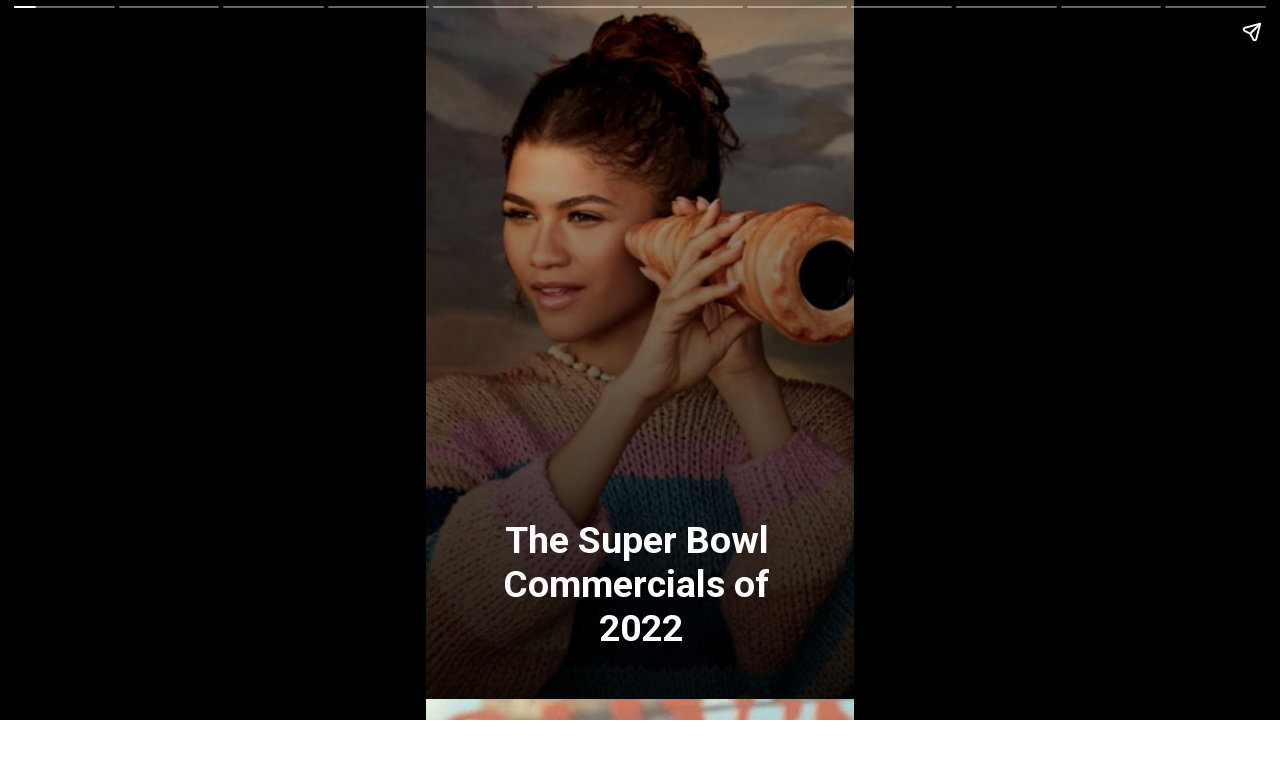

--- FILE ---
content_type: text/html; charset=UTF-8
request_url: https://www.spirenews.net/web-stories/the-super-bowl-commercials-of-2022/
body_size: 11119
content:
<!DOCTYPE html>
<html amp="" lang="en-US" transformed="self;v=1" i-amphtml-layout=""><head><meta charset="utf-8"><meta name="viewport" content="width=device-width,minimum-scale=1"><link rel="modulepreload" href="https://cdn.ampproject.org/v0.mjs" as="script" crossorigin="anonymous"><link rel="preconnect" href="https://cdn.ampproject.org"><link rel="preload" as="script" href="https://cdn.ampproject.org/v0/amp-story-1.0.js"><style amp-runtime="" i-amphtml-version="012512221826001">html{overflow-x:hidden!important}html.i-amphtml-fie{height:100%!important;width:100%!important}html:not([amp4ads]),html:not([amp4ads]) body{height:auto!important}html:not([amp4ads]) body{margin:0!important}body{-webkit-text-size-adjust:100%;-moz-text-size-adjust:100%;-ms-text-size-adjust:100%;text-size-adjust:100%}html.i-amphtml-singledoc.i-amphtml-embedded{-ms-touch-action:pan-y pinch-zoom;touch-action:pan-y pinch-zoom}html.i-amphtml-fie>body,html.i-amphtml-singledoc>body{overflow:visible!important}html.i-amphtml-fie:not(.i-amphtml-inabox)>body,html.i-amphtml-singledoc:not(.i-amphtml-inabox)>body{position:relative!important}html.i-amphtml-ios-embed-legacy>body{overflow-x:hidden!important;overflow-y:auto!important;position:absolute!important}html.i-amphtml-ios-embed{overflow-y:auto!important;position:static}#i-amphtml-wrapper{overflow-x:hidden!important;overflow-y:auto!important;position:absolute!important;top:0!important;left:0!important;right:0!important;bottom:0!important;margin:0!important;display:block!important}html.i-amphtml-ios-embed.i-amphtml-ios-overscroll,html.i-amphtml-ios-embed.i-amphtml-ios-overscroll>#i-amphtml-wrapper{-webkit-overflow-scrolling:touch!important}#i-amphtml-wrapper>body{position:relative!important;border-top:1px solid transparent!important}#i-amphtml-wrapper+body{visibility:visible}#i-amphtml-wrapper+body .i-amphtml-lightbox-element,#i-amphtml-wrapper+body[i-amphtml-lightbox]{visibility:hidden}#i-amphtml-wrapper+body[i-amphtml-lightbox] .i-amphtml-lightbox-element{visibility:visible}#i-amphtml-wrapper.i-amphtml-scroll-disabled,.i-amphtml-scroll-disabled{overflow-x:hidden!important;overflow-y:hidden!important}amp-instagram{padding:54px 0px 0px!important;background-color:#fff}amp-iframe iframe{box-sizing:border-box!important}[amp-access][amp-access-hide]{display:none}[subscriptions-dialog],body:not(.i-amphtml-subs-ready) [subscriptions-action],body:not(.i-amphtml-subs-ready) [subscriptions-section]{display:none!important}amp-experiment,amp-live-list>[update]{display:none}amp-list[resizable-children]>.i-amphtml-loading-container.amp-hidden{display:none!important}amp-list [fetch-error],amp-list[load-more] [load-more-button],amp-list[load-more] [load-more-end],amp-list[load-more] [load-more-failed],amp-list[load-more] [load-more-loading]{display:none}amp-list[diffable] div[role=list]{display:block}amp-story-page,amp-story[standalone]{min-height:1px!important;display:block!important;height:100%!important;margin:0!important;padding:0!important;overflow:hidden!important;width:100%!important}amp-story[standalone]{background-color:#000!important;position:relative!important}amp-story-page{background-color:#757575}amp-story .amp-active>div,amp-story .i-amphtml-loader-background{display:none!important}amp-story-page:not(:first-of-type):not([distance]):not([active]){transform:translateY(1000vh)!important}amp-autocomplete{position:relative!important;display:inline-block!important}amp-autocomplete>input,amp-autocomplete>textarea{padding:0.5rem;border:1px solid rgba(0,0,0,.33)}.i-amphtml-autocomplete-results,amp-autocomplete>input,amp-autocomplete>textarea{font-size:1rem;line-height:1.5rem}[amp-fx^=fly-in]{visibility:hidden}amp-script[nodom],amp-script[sandboxed]{position:fixed!important;top:0!important;width:1px!important;height:1px!important;overflow:hidden!important;visibility:hidden}
/*# sourceURL=/css/ampdoc.css*/[hidden]{display:none!important}.i-amphtml-element{display:inline-block}.i-amphtml-blurry-placeholder{transition:opacity 0.3s cubic-bezier(0.0,0.0,0.2,1)!important;pointer-events:none}[layout=nodisplay]:not(.i-amphtml-element){display:none!important}.i-amphtml-layout-fixed,[layout=fixed][width][height]:not(.i-amphtml-layout-fixed){display:inline-block;position:relative}.i-amphtml-layout-responsive,[layout=responsive][width][height]:not(.i-amphtml-layout-responsive),[width][height][heights]:not([layout]):not(.i-amphtml-layout-responsive),[width][height][sizes]:not(img):not([layout]):not(.i-amphtml-layout-responsive){display:block;position:relative}.i-amphtml-layout-intrinsic,[layout=intrinsic][width][height]:not(.i-amphtml-layout-intrinsic){display:inline-block;position:relative;max-width:100%}.i-amphtml-layout-intrinsic .i-amphtml-sizer{max-width:100%}.i-amphtml-intrinsic-sizer{max-width:100%;display:block!important}.i-amphtml-layout-container,.i-amphtml-layout-fixed-height,[layout=container],[layout=fixed-height][height]:not(.i-amphtml-layout-fixed-height){display:block;position:relative}.i-amphtml-layout-fill,.i-amphtml-layout-fill.i-amphtml-notbuilt,[layout=fill]:not(.i-amphtml-layout-fill),body noscript>*{display:block;overflow:hidden!important;position:absolute;top:0;left:0;bottom:0;right:0}body noscript>*{position:absolute!important;width:100%;height:100%;z-index:2}body noscript{display:inline!important}.i-amphtml-layout-flex-item,[layout=flex-item]:not(.i-amphtml-layout-flex-item){display:block;position:relative;-ms-flex:1 1 auto;flex:1 1 auto}.i-amphtml-layout-fluid{position:relative}.i-amphtml-layout-size-defined{overflow:hidden!important}.i-amphtml-layout-awaiting-size{position:absolute!important;top:auto!important;bottom:auto!important}i-amphtml-sizer{display:block!important}@supports (aspect-ratio:1/1){i-amphtml-sizer.i-amphtml-disable-ar{display:none!important}}.i-amphtml-blurry-placeholder,.i-amphtml-fill-content{display:block;height:0;max-height:100%;max-width:100%;min-height:100%;min-width:100%;width:0;margin:auto}.i-amphtml-layout-size-defined .i-amphtml-fill-content{position:absolute;top:0;left:0;bottom:0;right:0}.i-amphtml-replaced-content,.i-amphtml-screen-reader{padding:0!important;border:none!important}.i-amphtml-screen-reader{position:fixed!important;top:0px!important;left:0px!important;width:4px!important;height:4px!important;opacity:0!important;overflow:hidden!important;margin:0!important;display:block!important;visibility:visible!important}.i-amphtml-screen-reader~.i-amphtml-screen-reader{left:8px!important}.i-amphtml-screen-reader~.i-amphtml-screen-reader~.i-amphtml-screen-reader{left:12px!important}.i-amphtml-screen-reader~.i-amphtml-screen-reader~.i-amphtml-screen-reader~.i-amphtml-screen-reader{left:16px!important}.i-amphtml-unresolved{position:relative;overflow:hidden!important}.i-amphtml-select-disabled{-webkit-user-select:none!important;-ms-user-select:none!important;user-select:none!important}.i-amphtml-notbuilt,[layout]:not(.i-amphtml-element),[width][height][heights]:not([layout]):not(.i-amphtml-element),[width][height][sizes]:not(img):not([layout]):not(.i-amphtml-element){position:relative;overflow:hidden!important;color:transparent!important}.i-amphtml-notbuilt:not(.i-amphtml-layout-container)>*,[layout]:not([layout=container]):not(.i-amphtml-element)>*,[width][height][heights]:not([layout]):not(.i-amphtml-element)>*,[width][height][sizes]:not([layout]):not(.i-amphtml-element)>*{display:none}amp-img:not(.i-amphtml-element)[i-amphtml-ssr]>img.i-amphtml-fill-content{display:block}.i-amphtml-notbuilt:not(.i-amphtml-layout-container),[layout]:not([layout=container]):not(.i-amphtml-element),[width][height][heights]:not([layout]):not(.i-amphtml-element),[width][height][sizes]:not(img):not([layout]):not(.i-amphtml-element){color:transparent!important;line-height:0!important}.i-amphtml-ghost{visibility:hidden!important}.i-amphtml-element>[placeholder],[layout]:not(.i-amphtml-element)>[placeholder],[width][height][heights]:not([layout]):not(.i-amphtml-element)>[placeholder],[width][height][sizes]:not([layout]):not(.i-amphtml-element)>[placeholder]{display:block;line-height:normal}.i-amphtml-element>[placeholder].amp-hidden,.i-amphtml-element>[placeholder].hidden{visibility:hidden}.i-amphtml-element:not(.amp-notsupported)>[fallback],.i-amphtml-layout-container>[placeholder].amp-hidden,.i-amphtml-layout-container>[placeholder].hidden{display:none}.i-amphtml-layout-size-defined>[fallback],.i-amphtml-layout-size-defined>[placeholder]{position:absolute!important;top:0!important;left:0!important;right:0!important;bottom:0!important;z-index:1}amp-img[i-amphtml-ssr]:not(.i-amphtml-element)>[placeholder]{z-index:auto}.i-amphtml-notbuilt>[placeholder]{display:block!important}.i-amphtml-hidden-by-media-query{display:none!important}.i-amphtml-element-error{background:red!important;color:#fff!important;position:relative!important}.i-amphtml-element-error:before{content:attr(error-message)}i-amp-scroll-container,i-amphtml-scroll-container{position:absolute;top:0;left:0;right:0;bottom:0;display:block}i-amp-scroll-container.amp-active,i-amphtml-scroll-container.amp-active{overflow:auto;-webkit-overflow-scrolling:touch}.i-amphtml-loading-container{display:block!important;pointer-events:none;z-index:1}.i-amphtml-notbuilt>.i-amphtml-loading-container{display:block!important}.i-amphtml-loading-container.amp-hidden{visibility:hidden}.i-amphtml-element>[overflow]{cursor:pointer;position:relative;z-index:2;visibility:hidden;display:initial;line-height:normal}.i-amphtml-layout-size-defined>[overflow]{position:absolute}.i-amphtml-element>[overflow].amp-visible{visibility:visible}template{display:none!important}.amp-border-box,.amp-border-box *,.amp-border-box :after,.amp-border-box :before{box-sizing:border-box}amp-pixel{display:none!important}amp-analytics,amp-auto-ads,amp-story-auto-ads{position:fixed!important;top:0!important;width:1px!important;height:1px!important;overflow:hidden!important;visibility:hidden}amp-story{visibility:hidden!important}html.i-amphtml-fie>amp-analytics{position:initial!important}[visible-when-invalid]:not(.visible),form [submit-error],form [submit-success],form [submitting]{display:none}amp-accordion{display:block!important}@media (min-width:1px){:where(amp-accordion>section)>:first-child{margin:0;background-color:#efefef;padding-right:20px;border:1px solid #dfdfdf}:where(amp-accordion>section)>:last-child{margin:0}}amp-accordion>section{float:none!important}amp-accordion>section>*{float:none!important;display:block!important;overflow:hidden!important;position:relative!important}amp-accordion,amp-accordion>section{margin:0}amp-accordion:not(.i-amphtml-built)>section>:last-child{display:none!important}amp-accordion:not(.i-amphtml-built)>section[expanded]>:last-child{display:block!important}
/*# sourceURL=/css/ampshared.css*/</style><meta name="amp-story-generator-name" content="Web Stories for WordPress"><meta name="amp-story-generator-version" content="1.39.0"><meta name="description" content="Super Bowl is the most awaited sporting event of the year, so brands are waiting to get a spot on the list of Super Bowl Commercials."><meta name="robots" content="follow, index, max-snippet:-1, max-video-preview:-1, max-image-preview:large"><meta property="og:locale" content="en_US"><meta property="og:type" content="article"><meta property="og:title" content="The Super Bowl Commercials Of 2022 - Spire News"><meta property="og:description" content="Super Bowl is the most awaited sporting event of the year, so brands are waiting to get a spot on the list of Super Bowl Commercials."><meta property="og:url" content="https://www.spirenews.net/web-stories/the-super-bowl-commercials-of-2022/"><meta property="og:site_name" content="Spire News"><meta property="article:publisher" content="https://www.facebook.com/SpireNewsNet/"><meta property="og:updated_time" content="2022-02-15T15:13:09-06:00"><meta property="og:image" content="https://www.spirenews.net/wp-content/uploads/2022/02/cropped-maxresdefault-8.jpg"><meta property="og:image:secure_url" content="https://www.spirenews.net/wp-content/uploads/2022/02/cropped-maxresdefault-8.jpg"><meta property="og:image:width" content="640"><meta property="og:image:height" content="853"><meta property="og:image:alt" content="cropped-maxresdefault-8.jpg"><meta property="og:image:type" content="image/jpeg"><meta property="article:published_time" content="2022-02-15T14:01:49-06:00"><meta property="article:modified_time" content="2022-02-15T15:13:09-06:00"><meta name="twitter:card" content="summary_large_image"><meta name="twitter:title" content="The Super Bowl Commercials Of 2022 - Spire News"><meta name="twitter:description" content="Super Bowl is the most awaited sporting event of the year, so brands are waiting to get a spot on the list of Super Bowl Commercials."><meta name="twitter:site" content="@https://twitter.com/spirenews"><meta name="twitter:creator" content="@https://twitter.com/spirenews"><meta name="twitter:image" content="https://www.spirenews.net/wp-content/uploads/2022/02/cropped-maxresdefault-8.jpg"><meta name="twitter:label1" content="Written by"><meta name="twitter:data1" content="Spire News"><meta name="twitter:label2" content="Time to read"><meta name="twitter:data2" content="Less than a minute"><meta name="generator" content="WordPress 6.7.4"><meta name="msapplication-TileImage" content="https://www.spirenews.net/wp-content/uploads/2021/04/favicon.jpg"><link rel="preconnect" href="https://fonts.gstatic.com" crossorigin=""><link rel="dns-prefetch" href="https://fonts.gstatic.com"><link href="https://www.spirenews.net/wp-content/uploads/2022/02/Super-bowl-Commercials-of-2022.jpg" rel="preload" as="image"><link rel="dns-prefetch" href="//www.googletagmanager.com"><link rel="preconnect" href="https://fonts.gstatic.com/" crossorigin=""><script async="" src="https://cdn.ampproject.org/v0.mjs" type="module" crossorigin="anonymous"></script><script async nomodule src="https://cdn.ampproject.org/v0.js" crossorigin="anonymous"></script><script async="" src="https://cdn.ampproject.org/v0/amp-story-1.0.mjs" custom-element="amp-story" type="module" crossorigin="anonymous"></script><script async nomodule src="https://cdn.ampproject.org/v0/amp-story-1.0.js" crossorigin="anonymous" custom-element="amp-story"></script><script src="https://cdn.ampproject.org/v0/amp-analytics-0.1.mjs" async="" custom-element="amp-analytics" type="module" crossorigin="anonymous"></script><script async nomodule src="https://cdn.ampproject.org/v0/amp-analytics-0.1.js" crossorigin="anonymous" custom-element="amp-analytics"></script><script src="https://cdn.ampproject.org/v0/amp-story-auto-ads-0.1.mjs" async="" custom-element="amp-story-auto-ads" type="module" crossorigin="anonymous"></script><script async nomodule src="https://cdn.ampproject.org/v0/amp-story-auto-ads-0.1.js" crossorigin="anonymous" custom-element="amp-story-auto-ads"></script><link rel="icon" href="https://www.spirenews.net/wp-content/uploads/2021/04/favicon-75x75-1.jpg" sizes="32x32"><link rel="icon" href="https://www.spirenews.net/wp-content/uploads/2021/04/favicon.jpg" sizes="192x192"><link href="https://fonts.googleapis.com/css2?display=swap&amp;family=Roboto%3Awght%40700" rel="stylesheet"><style amp-custom="">amp-story-page{background-color:#131516}amp-story-grid-layer{overflow:visible}@media (max-aspect-ratio: 9 / 16){@media (min-aspect-ratio: 320 / 678){amp-story-grid-layer.grid-layer{margin-top:calc(( 100% / .5625 - 100% / .66666666666667 ) / 2)}}}@media not all and (min-resolution:.001dpcm){@media{p.text-wrapper > span{font-size:calc(100% - .5px)}}}.page-fullbleed-area,.page-background-overlay-area{position:absolute;overflow:hidden;width:100%;left:0;height:calc(1.1851851851852 * 100%);top:calc(( 1 - 1.1851851851852 ) * 100% / 2)}.element-overlay-area{position:absolute;width:100%;height:100%;top:0;left:0}.page-safe-area{overflow:visible;position:absolute;top:0;bottom:0;left:0;right:0;width:100%;height:calc(.84375 * 100%);margin:auto 0}.mask{position:absolute;overflow:hidden}.fill{position:absolute;top:0;left:0;right:0;bottom:0;margin:0}@media (prefers-reduced-motion: no-preference){.animation-wrapper{opacity:var(--initial-opacity);transform:var(--initial-transform)}}._c24f7d0{background-color:#463c37}._6120891{position:absolute;pointer-events:none;left:0;top:-9.25926%;width:100%;height:118.51852%;opacity:1}._254c3af{width:100%;height:100%;display:block;position:absolute;top:0;left:0}._89d52dd{pointer-events:initial;width:100%;height:100%;display:block;position:absolute;top:0;left:0;z-index:0}._59705a2{position:absolute;width:293.2417%;height:100%;left:-129.35894%;top:0%}._f0c8e08{background-image:linear-gradient(.5turn,rgba(0,0,0,0) 0%,rgba(0,0,0,.7) 100%)}._f13b465{position:absolute;pointer-events:none;left:11.65049%;top:72.97735%;width:77.18447%;height:23.6246%;opacity:1}._75da10d{width:100%;height:100%;display:block;position:absolute;top:0;left:0;--initial-opacity:0;--initial-transform:none}._fd6211a{width:100%;height:100%;display:block;position:absolute;top:0;left:0;--initial-opacity:1;--initial-transform:translate3d(0px,153.57682%,0)}._723d577{pointer-events:initial;width:100%;height:100%;display:block;position:absolute;top:0;left:0;z-index:0;border-radius:.62893081761006% .62893081761006% .62893081761006% .62893081761006%/1.3698630136986% 1.3698630136986% 1.3698630136986% 1.3698630136986%}._dcaf1d2{white-space:pre-wrap;overflow-wrap:break-word;word-break:break-word;margin:-.10259433962264% 0;font-family:"Roboto","Helvetica Neue","Helvetica",sans-serif;font-size:.582524em;line-height:1.19;text-align:center;padding:3.1446540880503% 3.1446540880503%;color:#000}._14af73e{font-weight:700;color:#fff}._66b90a0{background-color:#7e6149}._9f38606{position:absolute;width:316.04939%;height:100%;left:-108.02469%;top:0%}._523e336{background-image:linear-gradient(.5turn,rgba(0,0,0,0) 0%,rgba(0,0,0,.5) 100%)}._f572255{position:absolute;pointer-events:none;left:10.19417%;top:70.55016%;width:78.15534%;height:15.37217%;opacity:1}._6956470{width:100%;height:100%;display:block;position:absolute;top:0;left:0;--initial-opacity:1;--initial-transform:translate3d(114.90684%,0px,0)}._32eb1ef{width:100%;height:100%;display:block;position:absolute;top:0;left:0;--initial-opacity:1;--initial-transform:scale(.15)}._6d77c67{pointer-events:initial;width:100%;height:100%;display:block;position:absolute;top:0;left:0;z-index:0;border-radius:.62111801242236% .62111801242236% .62111801242236% .62111801242236%/2.1052631578947% 2.1052631578947% 2.1052631578947% 2.1052631578947%}._55b1629{white-space:pre-wrap;overflow-wrap:break-word;word-break:break-word;margin:-.17468944099379% 0;font-family:"Roboto","Helvetica Neue","Helvetica",sans-serif;font-size:.647249em;line-height:1.2;text-align:center;padding:0;color:#000}._e5be8e5{position:absolute;pointer-events:none;left:17.23301%;top:88.02589%;width:60.67961%;height:8.25243%;opacity:1}._d622d8f{pointer-events:initial;width:100%;height:100%;display:block;position:absolute;top:0;left:0;z-index:0;border-radius:.8% .8% .8% .8%/3.921568627451% 3.921568627451% 3.921568627451% 3.921568627451%;background-clip:content-box;background-color:#ffa811}._35f98db{white-space:pre-wrap;overflow-wrap:break-word;word-break:break-word;margin:-.1125% 0;font-family:"Roboto","Helvetica Neue","Helvetica",sans-serif;font-size:.323625em;line-height:1.2;text-align:center;padding:5.6% 7.2%;color:#000}._1680990{font-weight:700;letter-spacing:.01em}._5a92215{background-color:#1d1c1e}._19971a1{position:absolute;width:237.03704%;height:100%;left:-68.51852%;top:0%}._2e02e72{position:absolute;pointer-events:none;left:10.19417%;top:70.22654%;width:78.15534%;height:13.75405%;opacity:1}._6c58845{pointer-events:initial;width:100%;height:100%;display:block;position:absolute;top:0;left:0;z-index:0;border-radius:.62111801242236% .62111801242236% .62111801242236% .62111801242236%/2.3529411764706% 2.3529411764706% 2.3529411764706% 2.3529411764706%}._0fcab29{white-space:pre-wrap;overflow-wrap:break-word;word-break:break-word;margin:-.15722049689441% 0;font-family:"Roboto","Helvetica Neue","Helvetica",sans-serif;font-size:.582524em;line-height:1.2;text-align:center;padding:0;color:#000}._943f744{position:absolute;pointer-events:none;left:17.71845%;top:88.02589%;width:60.67961%;height:8.25243%;opacity:1}._032b5cd{background-color:#312f25}._fb28c9f{position:absolute;pointer-events:none;left:10.19417%;top:70.55016%;width:78.15534%;height:13.75405%;opacity:1}._884f682{background-color:#9b6f70}._a0a8c7a{position:absolute;width:316.04939%;height:100%;left:-149.69136%;top:0%}._afefd23{position:absolute;pointer-events:none;left:11.40777%;top:65.37217%;width:78.15534%;height:20.87379%;opacity:1}._c663599{pointer-events:initial;width:100%;height:100%;display:block;position:absolute;top:0;left:0;z-index:0;border-radius:.62111801242236% .62111801242236% .62111801242236% .62111801242236%/1.5503875968992% 1.5503875968992% 1.5503875968992% 1.5503875968992%}._50f6d5a{background-color:#20191b}._cd7c539{position:absolute;pointer-events:none;left:10.19417%;top:57.11974%;width:78.15534%;height:27.6699%;opacity:1}._2f48e55{pointer-events:initial;width:100%;height:100%;display:block;position:absolute;top:0;left:0;z-index:0;border-radius:.62111801242236% .62111801242236% .62111801242236% .62111801242236%/1.1695906432749% 1.1695906432749% 1.1695906432749% 1.1695906432749%}._208fa9b{background-color:#161411}._ff9be5f{position:absolute;pointer-events:none;left:11.40777%;top:72.3301%;width:76.94175%;height:13.43042%;opacity:1}._5d093b1{pointer-events:initial;width:100%;height:100%;display:block;position:absolute;top:0;left:0;z-index:0;border-radius:.63091482649842% .63091482649842% .63091482649842% .63091482649842%/2.4096385542169% 2.4096385542169% 2.4096385542169% 2.4096385542169%}._319d74f{white-space:pre-wrap;overflow-wrap:break-word;word-break:break-word;margin:-.15082807570978% 0;font-family:"Roboto","Helvetica Neue","Helvetica",sans-serif;font-size:.550162em;line-height:1.2;text-align:center;padding:0;color:#000}._9dbcceb{background-color:#1c1c1a}._5cde892{position:absolute;pointer-events:none;left:11.40777%;top:60.19417%;width:76.94175%;height:26.05178%;opacity:1}._2c6c681{pointer-events:initial;width:100%;height:100%;display:block;position:absolute;top:0;left:0;z-index:0;border-radius:.63091482649842% .63091482649842% .63091482649842% .63091482649842%/1.2422360248447% 1.2422360248447% 1.2422360248447% 1.2422360248447%}._f8a1054{background-color:#9f7946}._104f83d{position:absolute;pointer-events:none;left:11.40777%;top:66.18123%;width:76.94175%;height:19.7411%;opacity:1}._bdd79eb{pointer-events:initial;width:100%;height:100%;display:block;position:absolute;top:0;left:0;z-index:0;border-radius:.63091482649842% .63091482649842% .63091482649842% .63091482649842%/1.6393442622951% 1.6393442622951% 1.6393442622951% 1.6393442622951%}._1af247c{background-color:#292a26}._766fbeb{position:absolute;width:316.04939%;height:100%;left:-161.00088%;top:0%}._7841033{background-color:#383225}._4a9de12{position:absolute;pointer-events:none;left:11.40777%;top:65.85761%;width:76.94175%;height:19.7411%;opacity:1}._d7dc107{background-color:#d3c3b6}._fb48ba2{position:absolute;width:141.95885%;height:100%;left:-20.97942%;top:0%}._c6563c0{position:absolute;pointer-events:none;left:11.40777%;top:65.85761%;width:76.94175%;height:12.94498%;opacity:1}._000c604{pointer-events:initial;width:100%;height:100%;display:block;position:absolute;top:0;left:0;z-index:0;border-radius:.63091482649842% .63091482649842% .63091482649842% .63091482649842%/2.5% 2.5% 2.5% 2.5%}._7aafae2{position:absolute;pointer-events:none;left:17.71845%;top:87.37864%;width:60.67961%;height:8.25243%;opacity:1}

/*# sourceURL=amp-custom.css */</style><link rel="alternate" type="application/rss+xml" title="Spire News » Feed" href="https://www.spirenews.net/feed/"><link rel="alternate" type="application/rss+xml" title="Spire News » Comments Feed" href="https://www.spirenews.net/comments/feed/"><link rel="alternate" type="application/rss+xml" title="Spire News » Stories Feed" href="https://www.spirenews.net/web-stories/feed/"><title>The Super Bowl Commercials Of 2022 - Spire News</title><link rel="canonical" href="https://www.spirenews.net/web-stories/the-super-bowl-commercials-of-2022/"><script type="application/ld+json" class="rank-math-schema-pro">{"@context":"https://schema.org","@graph":[{"@type":["NewsMediaOrganization","Organization"],"@id":"https://www.spirenews.net/#organization","name":"Spire News","url":"https://www.spirenews.net","sameAs":["https://www.facebook.com/SpireNewsNet/","https://twitter.com/https://twitter.com/spirenews"],"logo":{"@type":"ImageObject","@id":"https://www.spirenews.net/#logo","url":"https://www.spirenews.net/wp-content/uploads/2021/04/cropped-favicon-1.png","width":"96","height":"96"}},{"@type":"WebSite","@id":"https://www.spirenews.net/#website","url":"https://www.spirenews.net","name":"Spire News","alternateName":"spirenews.net","publisher":{"@id":"https://www.spirenews.net/#organization"},"inLanguage":"en-US"},{"@type":"ImageObject","@id":"https://www.spirenews.net/wp-content/uploads/2022/02/cropped-maxresdefault-8.jpg","url":"https://www.spirenews.net/wp-content/uploads/2022/02/cropped-maxresdefault-8.jpg","width":"640","height":"853","caption":"cropped-maxresdefault-8.jpg","inLanguage":"en-US"},{"@type":"WebPage","@id":"https://www.spirenews.net/web-stories/the-super-bowl-commercials-of-2022/#webpage","url":"https://www.spirenews.net/web-stories/the-super-bowl-commercials-of-2022/","name":"The Super Bowl Commercials Of 2022 - Spire News","datePublished":"2022-02-15T14:01:49-06:00","dateModified":"2022-02-15T15:13:09-06:00","isPartOf":{"@id":"https://www.spirenews.net/#website"},"primaryImageOfPage":{"@id":"https://www.spirenews.net/wp-content/uploads/2022/02/cropped-maxresdefault-8.jpg"},"inLanguage":"en-US"},{"@type":"Person","@id":"https://www.spirenews.net/author/superadmin/","name":"Spire News","url":"https://www.spirenews.net/author/superadmin/","image":{"@type":"ImageObject","@id":"https://secure.gravatar.com/avatar/1e2c76eb7397b8eddb680f51264ab706?s=96&amp;d=mm&amp;r=g","url":"https://secure.gravatar.com/avatar/1e2c76eb7397b8eddb680f51264ab706?s=96&amp;d=mm&amp;r=g","caption":"Spire News","inLanguage":"en-US"},"worksFor":{"@id":"https://www.spirenews.net/#organization"}},{"@type":"NewsArticle","headline":"The Super Bowl Commercials Of 2022 - Spire News","datePublished":"2022-02-15T14:01:49-06:00","dateModified":"2022-02-15T15:13:09-06:00","author":{"@id":"https://www.spirenews.net/author/superadmin/","name":"Spire News"},"publisher":{"@id":"https://www.spirenews.net/#organization"},"description":"Super Bowl is the most awaited sporting event of the year, so brands are waiting to get a spot on the list of Super Bowl Commercials.","copyrightYear":"2022","copyrightHolder":{"@id":"https://www.spirenews.net/#organization"},"name":"The Super Bowl Commercials Of 2022 - Spire News","@id":"https://www.spirenews.net/web-stories/the-super-bowl-commercials-of-2022/#richSnippet","isPartOf":{"@id":"https://www.spirenews.net/web-stories/the-super-bowl-commercials-of-2022/#webpage"},"image":{"@id":"https://www.spirenews.net/wp-content/uploads/2022/02/cropped-maxresdefault-8.jpg"},"inLanguage":"en-US","mainEntityOfPage":{"@id":"https://www.spirenews.net/web-stories/the-super-bowl-commercials-of-2022/#webpage"}}]}</script><link rel="https://api.w.org/" href="https://www.spirenews.net/wp-json/"><link rel="alternate" title="JSON" type="application/json" href="https://www.spirenews.net/wp-json/web-stories/v1/web-story/7673"><link rel="EditURI" type="application/rsd+xml" title="RSD" href="https://www.spirenews.net/xmlrpc.php?rsd"><link rel="prev" title="Slice Super Card" href="https://www.spirenews.net/web-stories/slice-super-card/"><link rel="next" title="Ajay Devgan starts shooting for Drishyam 2" href="https://www.spirenews.net/web-stories/ajay-devgan-starts-shooting-for-drishyam-2/"><link rel="shortlink" href="https://www.spirenews.net/?p=7673"><link rel="alternate" title="oEmbed (JSON)" type="application/json+oembed" href="https://www.spirenews.net/wp-json/oembed/1.0/embed?url=https%3A%2F%2Fwww.spirenews.net%2Fweb-stories%2Fthe-super-bowl-commercials-of-2022%2F"><link rel="alternate" title="oEmbed (XML)" type="text/xml+oembed" href="https://www.spirenews.net/wp-json/oembed/1.0/embed?url=https%3A%2F%2Fwww.spirenews.net%2Fweb-stories%2Fthe-super-bowl-commercials-of-2022%2F&amp;format=xml"><link rel="apple-touch-icon" href="https://www.spirenews.net/wp-content/uploads/2021/04/favicon.jpg"><script amp-onerror="">document.querySelector("script[src*='/v0.js']").onerror=function(){document.querySelector('style[amp-boilerplate]').textContent=''}</script><style amp-boilerplate="">body{-webkit-animation:-amp-start 8s steps(1,end) 0s 1 normal both;-moz-animation:-amp-start 8s steps(1,end) 0s 1 normal both;-ms-animation:-amp-start 8s steps(1,end) 0s 1 normal both;animation:-amp-start 8s steps(1,end) 0s 1 normal both}@-webkit-keyframes -amp-start{from{visibility:hidden}to{visibility:visible}}@-moz-keyframes -amp-start{from{visibility:hidden}to{visibility:visible}}@-ms-keyframes -amp-start{from{visibility:hidden}to{visibility:visible}}@-o-keyframes -amp-start{from{visibility:hidden}to{visibility:visible}}@keyframes -amp-start{from{visibility:hidden}to{visibility:visible}}</style><noscript><style amp-boilerplate="">body{-webkit-animation:none;-moz-animation:none;-ms-animation:none;animation:none}</style></noscript><link rel="stylesheet" amp-extension="amp-story" href="https://cdn.ampproject.org/v0/amp-story-1.0.css"><script amp-story-dvh-polyfill="">"use strict";if(!self.CSS||!CSS.supports||!CSS.supports("height:1dvh")){function e(){document.documentElement.style.setProperty("--story-dvh",innerHeight/100+"px","important")}addEventListener("resize",e,{passive:!0}),e()}</script></head><body><amp-story standalone="" publisher="Spire News" publisher-logo-src="https://www.spirenews.net/wp-content/uploads/2021/04/cropped-favicon-1.png" title="The Super Bowl Commercials of 2022" poster-portrait-src="https://www.spirenews.net/wp-content/uploads/2022/02/cropped-maxresdefault-8.jpg" class="i-amphtml-layout-container" i-amphtml-layout="container"><amp-story-page id="843a9535-5e7d-4b70-a083-dd18501b7de1" auto-advance-after="7s" class="i-amphtml-layout-container" i-amphtml-layout="container"><amp-story-animation layout="nodisplay" trigger="visibility" class="i-amphtml-layout-nodisplay" hidden="hidden" i-amphtml-layout="nodisplay"><script type="application/json">[{"selector":"#anim-c6ebb586-e18e-4535-880e-2bede93bca66 [data-leaf-element=\"true\"]","keyframes":{"transform":["translate(-8.470763756261071%, 0%) scale(1.5)","translate(0%, 0%) scale(1)"]},"delay":0,"duration":2000,"easing":"cubic-bezier(.3,0,.55,1)","fill":"forwards"}]</script></amp-story-animation><amp-story-animation layout="nodisplay" trigger="visibility" class="i-amphtml-layout-nodisplay" hidden="hidden" i-amphtml-layout="nodisplay"><script type="application/json">[{"selector":"#anim-ad385839-79c3-40f6-b783-6f09105a1a80","keyframes":{"opacity":[0,1]},"delay":0,"duration":600,"easing":"cubic-bezier(0.2, 0.6, 0.0, 1)","fill":"both"}]</script></amp-story-animation><amp-story-animation layout="nodisplay" trigger="visibility" class="i-amphtml-layout-nodisplay" hidden="hidden" i-amphtml-layout="nodisplay"><script type="application/json">[{"selector":"#anim-43097498-6429-49bf-bf67-4d31580ef324","keyframes":{"transform":["translate3d(0px, 153.57682%, 0)","translate3d(0px, 0px, 0)"]},"delay":0,"duration":600,"easing":"cubic-bezier(0.2, 0.6, 0.0, 1)","fill":"both"}]</script></amp-story-animation><amp-story-grid-layer template="vertical" aspect-ratio="412:618" class="grid-layer i-amphtml-layout-container" i-amphtml-layout="container" style="--aspect-ratio:412/618;"><div class="_c24f7d0 page-fullbleed-area"><div class="page-safe-area"><div class="_6120891"><div id="anim-c6ebb586-e18e-4535-880e-2bede93bca66" class="_254c3af animation-wrapper"><div class="_89d52dd mask" id="el-fe5550e4-2310-4a44-b652-7223745c5e79"><div data-leaf-element="true" class="_59705a2"><amp-img layout="fill" src="https://www.spirenews.net/wp-content/uploads/2022/02/Super-bowl-Commercials-of-2022.jpg" alt="Super bowl Commercials of 2022" srcset="https://www.spirenews.net/wp-content/uploads/2022/02/Super-bowl-Commercials-of-2022-1024x621.jpg 1024w, https://www.spirenews.net/wp-content/uploads/2022/02/Super-bowl-Commercials-of-2022.jpg 800w, https://www.spirenews.net/wp-content/uploads/2022/02/Super-bowl-Commercials-of-2022-768x466.jpg 768w, https://www.spirenews.net/wp-content/uploads/2022/02/Super-bowl-Commercials-of-2022-750x455.jpg 750w, https://www.spirenews.net/wp-content/uploads/2022/02/Super-bowl-Commercials-of-2022-300x182.jpg 300w, https://www.spirenews.net/wp-content/uploads/2022/02/Super-bowl-Commercials-of-2022-150x91.jpg 150w" sizes="(min-width: 1024px) 132vh, 293vw" disable-inline-width="true" class="i-amphtml-layout-fill i-amphtml-layout-size-defined" i-amphtml-layout="fill"></amp-img></div><div class="_f0c8e08 element-overlay-area"></div></div></div></div><div class="_f0c8e08 page-background-overlay-area"></div></div></div></amp-story-grid-layer><amp-story-grid-layer template="vertical" aspect-ratio="412:618" class="grid-layer i-amphtml-layout-container" i-amphtml-layout="container" style="--aspect-ratio:412/618;"><div class="page-fullbleed-area"><div class="page-safe-area"><div class="_f13b465"><div id="anim-ad385839-79c3-40f6-b783-6f09105a1a80" class="_75da10d animation-wrapper"><div id="anim-43097498-6429-49bf-bf67-4d31580ef324" class="_fd6211a animation-wrapper"><div id="el-4f5dc7ad-eb1b-4d13-9ef3-f98a97a86707" class="_723d577"><h1 class="_dcaf1d2 fill text-wrapper"><span><span class="_14af73e">The Super Bowl Commercials of 2022</span></span></h1></div></div></div></div></div></div></amp-story-grid-layer></amp-story-page><amp-story-page id="d692990e-56a7-4ef6-90ad-9a6de8db914a" auto-advance-after="7s" class="i-amphtml-layout-container" i-amphtml-layout="container"><amp-story-animation layout="nodisplay" trigger="visibility" class="i-amphtml-layout-nodisplay" hidden="hidden" i-amphtml-layout="nodisplay"><script type="application/json">[{"selector":"#anim-1635bb2f-4dd7-4a43-ac41-2c121ecd32d5 [data-leaf-element=\"true\"]","keyframes":{"transform":["translate3d(34.179687404002955%, 0, 0) translate(25%, 0%) scale(1.5)","translate3d(0%, 0, 0) translate(0%, 0%) scale(1)"]},"delay":0,"duration":2000,"easing":"cubic-bezier(.14,.34,.47,.9)","fill":"forwards"}]</script></amp-story-animation><amp-story-animation layout="nodisplay" trigger="visibility" class="i-amphtml-layout-nodisplay" hidden="hidden" i-amphtml-layout="nodisplay"><script type="application/json">[{"selector":"#anim-7cd2e9ca-ff64-4c57-af4b-e041ea58e5eb","keyframes":{"transform":["translate3d(114.90684%, 0px, 0)","translate3d(0px, 0px, 0)"]},"delay":0,"duration":600,"easing":"cubic-bezier(0.4, 0.4, 0.0, 1)","fill":"both"}]</script></amp-story-animation><amp-story-animation layout="nodisplay" trigger="visibility" class="i-amphtml-layout-nodisplay" hidden="hidden" i-amphtml-layout="nodisplay"><script type="application/json">[{"selector":"#anim-b630d903-e920-465c-a4fe-f72908610028","keyframes":{"opacity":[0,1]},"delay":0,"duration":600,"easing":"cubic-bezier(0.4, 0.4, 0.0, 1)","fill":"both"}]</script></amp-story-animation><amp-story-animation layout="nodisplay" trigger="visibility" class="i-amphtml-layout-nodisplay" hidden="hidden" i-amphtml-layout="nodisplay"><script type="application/json">[{"selector":"#anim-d1404981-fb33-491f-90b4-3bfe4132dfc0","keyframes":{"transform":["scale(0.15)","scale(1)"]},"delay":0,"duration":600,"easing":"cubic-bezier(0.4, 0.4, 0.0, 1)","fill":"forwards"}]</script></amp-story-animation><amp-story-grid-layer template="vertical" aspect-ratio="412:618" class="grid-layer i-amphtml-layout-container" i-amphtml-layout="container" style="--aspect-ratio:412/618;"><div class="_66b90a0 page-fullbleed-area"><div class="page-safe-area"><div class="_6120891"><div id="anim-1635bb2f-4dd7-4a43-ac41-2c121ecd32d5" class="_254c3af animation-wrapper"><div class="_89d52dd mask" id="el-0d9e364e-4d02-47c4-aee5-bb6d32bceeb7"><div data-leaf-element="true" class="_9f38606"><amp-img layout="fill" src="https://www.spirenews.net/wp-content/uploads/2022/02/maxresdefault-8.jpg" alt="" srcset="https://www.spirenews.net/wp-content/uploads/2022/02/maxresdefault-8.jpg 1280w, https://www.spirenews.net/wp-content/uploads/2022/02/maxresdefault-8-1140x641.jpg 1140w, https://www.spirenews.net/wp-content/uploads/2022/02/maxresdefault-8-1024x576.jpg 1024w, https://www.spirenews.net/wp-content/uploads/2022/02/maxresdefault-8-768x432.jpg 768w, https://www.spirenews.net/wp-content/uploads/2022/02/maxresdefault-8-750x422.jpg 750w, https://www.spirenews.net/wp-content/uploads/2022/02/maxresdefault-8-300x169.jpg 300w, https://www.spirenews.net/wp-content/uploads/2022/02/maxresdefault-8-150x84.jpg 150w" sizes="(min-width: 1024px) 143vh, 317vw" disable-inline-width="true" class="i-amphtml-layout-fill i-amphtml-layout-size-defined" i-amphtml-layout="fill"></amp-img></div><div class="_523e336 element-overlay-area"></div></div></div></div><div class="_523e336 page-background-overlay-area"></div></div></div></amp-story-grid-layer><amp-story-grid-layer template="vertical" aspect-ratio="412:618" class="grid-layer i-amphtml-layout-container" i-amphtml-layout="container" style="--aspect-ratio:412/618;"><div class="page-fullbleed-area"><div class="page-safe-area"><div class="_f572255"><div id="anim-7cd2e9ca-ff64-4c57-af4b-e041ea58e5eb" class="_6956470 animation-wrapper"><div id="anim-b630d903-e920-465c-a4fe-f72908610028" class="_75da10d animation-wrapper"><div id="anim-d1404981-fb33-491f-90b4-3bfe4132dfc0" class="_32eb1ef animation-wrapper"><div id="el-dddd95b1-a557-445b-b419-1070d2ffc401" class="_6d77c67"><h1 class="_55b1629 fill text-wrapper"><span><span class="_14af73e">Zendaya for</span>
<span class="_14af73e">Squarespace</span></span></h1></div></div></div></div></div><div class="_e5be8e5"><div id="el-c36794a0-478e-4a78-b0aa-02c16f9b8166" class="_d622d8f"><p class="_35f98db fill text-wrapper"><span><span class="_1680990">View Article</span></span></p></div></div></div></div></amp-story-grid-layer></amp-story-page><amp-story-page id="48d75b70-c864-4ae7-b636-7e2ee3bc1163" auto-advance-after="7s" class="i-amphtml-layout-container" i-amphtml-layout="container"><amp-story-animation layout="nodisplay" trigger="visibility" class="i-amphtml-layout-nodisplay" hidden="hidden" i-amphtml-layout="nodisplay"><script type="application/json">[{"selector":"#anim-3bfa5ea9-fd7b-462d-8c9f-d4f81856057e [data-leaf-element=\"true\"]","keyframes":{"transform":["translate3d(28.90624987200394%, 0, 0) translate(25%, 0%) scale(1.5)","translate3d(0%, 0, 0) translate(0%, 0%) scale(1)"]},"delay":0,"duration":2000,"easing":"cubic-bezier(.14,.34,.47,.9)","fill":"forwards"}]</script></amp-story-animation><amp-story-animation layout="nodisplay" trigger="visibility" class="i-amphtml-layout-nodisplay" hidden="hidden" i-amphtml-layout="nodisplay"><script type="application/json">[{"selector":"#anim-b6aa3eac-196f-4b88-a859-535c1764ab9b","keyframes":{"opacity":[0,1]},"delay":0,"duration":600,"easing":"cubic-bezier(0.2, 0.6, 0.0, 1)","fill":"both"}]</script></amp-story-animation><amp-story-animation layout="nodisplay" trigger="visibility" class="i-amphtml-layout-nodisplay" hidden="hidden" i-amphtml-layout="nodisplay"><script type="application/json">[{"selector":"#anim-0d1d76c2-06d7-4ead-928e-294364e33e4a","keyframes":{"transform":["translate3d(114.90684%, 0px, 0)","translate3d(0px, 0px, 0)"]},"delay":0,"duration":600,"easing":"cubic-bezier(0.2, 0.6, 0.0, 1)","fill":"both"}]</script></amp-story-animation><amp-story-grid-layer template="vertical" aspect-ratio="412:618" class="grid-layer i-amphtml-layout-container" i-amphtml-layout="container" style="--aspect-ratio:412/618;"><div class="_5a92215 page-fullbleed-area"><div class="page-safe-area"><div class="_6120891"><div id="anim-3bfa5ea9-fd7b-462d-8c9f-d4f81856057e" class="_254c3af animation-wrapper"><div class="_89d52dd mask" id="el-8371a919-9aba-4bf2-b600-903b6f4a947a"><div data-leaf-element="true" class="_19971a1"><amp-img layout="fill" src="https://www.spirenews.net/wp-content/uploads/2022/02/hqdefault-2.jpg" alt="" srcset="https://www.spirenews.net/wp-content/uploads/2022/02/hqdefault-2.jpg 480w, https://www.spirenews.net/wp-content/uploads/2022/02/hqdefault-2-300x225.jpg 300w, https://www.spirenews.net/wp-content/uploads/2022/02/hqdefault-2-150x113.jpg 150w" sizes="(min-width: 1024px) 107vh, 237vw" disable-inline-width="true" class="i-amphtml-layout-fill i-amphtml-layout-size-defined" i-amphtml-layout="fill"></amp-img></div><div class="_523e336 element-overlay-area"></div></div></div></div><div class="_523e336 page-background-overlay-area"></div></div></div></amp-story-grid-layer><amp-story-grid-layer template="vertical" aspect-ratio="412:618" class="grid-layer i-amphtml-layout-container" i-amphtml-layout="container" style="--aspect-ratio:412/618;"><div class="page-fullbleed-area"><div class="page-safe-area"><div class="_2e02e72"><div id="anim-b6aa3eac-196f-4b88-a859-535c1764ab9b" class="_75da10d animation-wrapper"><div id="anim-0d1d76c2-06d7-4ead-928e-294364e33e4a" class="_6956470 animation-wrapper"><div id="el-0cbb2b2b-01f1-40e2-9024-9ec420f9e96d" class="_6c58845"><h1 class="_0fcab29 fill text-wrapper"><span><span class="_14af73e">Pete Davidson for Hellmann’s Mayo</span></span></h1></div></div></div></div><div class="_943f744"><div id="el-94b00ca1-471d-46a6-b5a0-6401d1e01b68" class="_d622d8f"><a href="https://www.spirenews.net/entertainment/all-about-the-super-bowl-commercials-of-2022/" data-tooltip-icon="https://www.spirenews.net/wp-content/uploads/2022/02/Super-bowl-Commercials-of-2022.jpg" data-tooltip-text="All About The Super Bowl Commercials Of 2022" target="_blank" rel="noopener" class="_254c3af"><p class="_35f98db fill text-wrapper"><span><span class="_1680990">View Article</span></span></p></a></div></div></div></div></amp-story-grid-layer></amp-story-page><amp-story-page id="e5b28432-44e0-4686-a48d-997333e6c92b" auto-advance-after="7s" class="i-amphtml-layout-container" i-amphtml-layout="container"><amp-story-animation layout="nodisplay" trigger="visibility" class="i-amphtml-layout-nodisplay" hidden="hidden" i-amphtml-layout="nodisplay"><script type="application/json">[{"selector":"#anim-5b06760b-13cd-45b3-b688-eb4ec4de0db6 [data-leaf-element=\"true\"]","keyframes":{"transform":["translate3d(34.179687404002955%, 0, 0) translate(25%, 0%) scale(1.5)","translate3d(0%, 0, 0) translate(0%, 0%) scale(1)"]},"delay":0,"duration":2000,"easing":"cubic-bezier(.14,.34,.47,.9)","fill":"forwards"}]</script></amp-story-animation><amp-story-grid-layer template="vertical" aspect-ratio="412:618" class="grid-layer i-amphtml-layout-container" i-amphtml-layout="container" style="--aspect-ratio:412/618;"><div class="_032b5cd page-fullbleed-area"><div class="page-safe-area"><div class="_6120891"><div id="anim-5b06760b-13cd-45b3-b688-eb4ec4de0db6" class="_254c3af animation-wrapper"><div class="_89d52dd mask" id="el-78d93115-0c1d-448f-924e-de9ce1e85e29"><div data-leaf-element="true" class="_9f38606"><amp-img layout="fill" src="https://www.spirenews.net/wp-content/uploads/2022/02/maxresdefault-9.jpg" alt="" srcset="https://www.spirenews.net/wp-content/uploads/2022/02/maxresdefault-9.jpg 1280w, https://www.spirenews.net/wp-content/uploads/2022/02/maxresdefault-9-1140x641.jpg 1140w, https://www.spirenews.net/wp-content/uploads/2022/02/maxresdefault-9-1024x576.jpg 1024w, https://www.spirenews.net/wp-content/uploads/2022/02/maxresdefault-9-768x432.jpg 768w, https://www.spirenews.net/wp-content/uploads/2022/02/maxresdefault-9-750x422.jpg 750w, https://www.spirenews.net/wp-content/uploads/2022/02/maxresdefault-9-300x169.jpg 300w, https://www.spirenews.net/wp-content/uploads/2022/02/maxresdefault-9-150x84.jpg 150w" sizes="(min-width: 1024px) 143vh, 317vw" disable-inline-width="true" class="i-amphtml-layout-fill i-amphtml-layout-size-defined" i-amphtml-layout="fill"></amp-img></div><div class="_523e336 element-overlay-area"></div></div></div></div><div class="_523e336 page-background-overlay-area"></div></div></div></amp-story-grid-layer><amp-story-grid-layer template="vertical" aspect-ratio="412:618" class="grid-layer i-amphtml-layout-container" i-amphtml-layout="container" style="--aspect-ratio:412/618;"><div class="page-fullbleed-area"><div class="page-safe-area"><div class="_fb28c9f"><div id="el-7256226e-73d7-4d90-96ca-e2b72910f5af" class="_6c58845"><h1 class="_0fcab29 fill text-wrapper"><span><span class="_14af73e">Uber Eats with Gwyneth Paltrow</span></span></h1></div></div><div class="_943f744"><div id="el-29abfc3b-574f-41e8-96e7-5a2b6d43afa2" class="_d622d8f"><a href="https://www.spirenews.net/entertainment/all-about-the-super-bowl-commercials-of-2022/" data-tooltip-icon="https://www.spirenews.net/wp-content/uploads/2022/02/Super-bowl-Commercials-of-2022.jpg" data-tooltip-text="All About The Super Bowl Commercials Of 2022" target="_blank" rel="noopener" class="_254c3af"><p class="_35f98db fill text-wrapper"><span><span class="_1680990">View Article</span></span></p></a></div></div></div></div></amp-story-grid-layer></amp-story-page><amp-story-page id="9462c1d3-99d2-4a3b-b917-c50f1a9b151a" auto-advance-after="7s" class="i-amphtml-layout-container" i-amphtml-layout="container"><amp-story-animation layout="nodisplay" trigger="visibility" class="i-amphtml-layout-nodisplay" hidden="hidden" i-amphtml-layout="nodisplay"><script type="application/json">[{"selector":"#anim-eab437df-9ba8-48ec-8367-4203fdea586a [data-leaf-element=\"true\"]","keyframes":{"transform":["translate3d(47.36328100686463%, 0, 0) translate(25%, 0%) scale(1.5)","translate3d(0%, 0, 0) translate(0%, 0%) scale(1)"]},"delay":0,"duration":2000,"easing":"cubic-bezier(.14,.34,.47,.9)","fill":"forwards"}]</script></amp-story-animation><amp-story-grid-layer template="vertical" aspect-ratio="412:618" class="grid-layer i-amphtml-layout-container" i-amphtml-layout="container" style="--aspect-ratio:412/618;"><div class="_884f682 page-fullbleed-area"><div class="page-safe-area"><div class="_6120891"><div id="anim-eab437df-9ba8-48ec-8367-4203fdea586a" class="_254c3af animation-wrapper"><div class="_89d52dd mask" id="el-b9068816-f698-4b62-b6ae-a4a616f6f382"><div data-leaf-element="true" class="_a0a8c7a"><amp-img layout="fill" src="https://www.spirenews.net/wp-content/uploads/2022/02/maxresdefault-10.jpg" alt="" srcset="https://www.spirenews.net/wp-content/uploads/2022/02/maxresdefault-10.jpg 1280w, https://www.spirenews.net/wp-content/uploads/2022/02/maxresdefault-10-1140x641.jpg 1140w, https://www.spirenews.net/wp-content/uploads/2022/02/maxresdefault-10-1024x576.jpg 1024w, https://www.spirenews.net/wp-content/uploads/2022/02/maxresdefault-10-768x432.jpg 768w, https://www.spirenews.net/wp-content/uploads/2022/02/maxresdefault-10-750x422.jpg 750w, https://www.spirenews.net/wp-content/uploads/2022/02/maxresdefault-10-300x169.jpg 300w, https://www.spirenews.net/wp-content/uploads/2022/02/maxresdefault-10-150x84.jpg 150w" sizes="(min-width: 1024px) 143vh, 317vw" disable-inline-width="true" class="i-amphtml-layout-fill i-amphtml-layout-size-defined" i-amphtml-layout="fill"></amp-img></div><div class="_523e336 element-overlay-area"></div></div></div></div><div class="_523e336 page-background-overlay-area"></div></div></div></amp-story-grid-layer><amp-story-grid-layer template="vertical" aspect-ratio="412:618" class="grid-layer i-amphtml-layout-container" i-amphtml-layout="container" style="--aspect-ratio:412/618;"><div class="page-fullbleed-area"><div class="page-safe-area"><div class="_afefd23"><div id="el-78a0840f-0452-4edc-9593-5d94b2dd6c38" class="_c663599"><h1 class="_0fcab29 fill text-wrapper"><span><span class="_14af73e">Rocket Mortgage with Anna Kendrick and Barbie</span></span></h1></div></div><div class="_943f744"><div id="el-1dab7092-bfbf-44c7-91f0-6c3b330b8f76" class="_d622d8f"><a href="https://www.spirenews.net/entertainment/all-about-the-super-bowl-commercials-of-2022/" data-tooltip-icon="https://www.spirenews.net/wp-content/uploads/2022/02/Super-bowl-Commercials-of-2022.jpg" data-tooltip-text="All About The Super Bowl Commercials Of 2022" target="_blank" rel="noopener" class="_254c3af"><p class="_35f98db fill text-wrapper"><span><span class="_1680990">View Article</span></span></p></a></div></div></div></div></amp-story-grid-layer></amp-story-page><amp-story-page id="707f43a4-4a9f-40a6-8cbc-b448dd2dcc34" auto-advance-after="7s" class="i-amphtml-layout-container" i-amphtml-layout="container"><amp-story-animation layout="nodisplay" trigger="visibility" class="i-amphtml-layout-nodisplay" hidden="hidden" i-amphtml-layout="nodisplay"><script type="application/json">[{"selector":"#anim-b725cece-2068-4ade-aba1-637bd84ac6f3 [data-leaf-element=\"true\"]","keyframes":{"transform":["translate3d(28.90624987200394%, 0, 0) translate(25%, 0%) scale(1.5)","translate3d(0%, 0, 0) translate(0%, 0%) scale(1)"]},"delay":0,"duration":2000,"easing":"cubic-bezier(.14,.34,.47,.9)","fill":"forwards"}]</script></amp-story-animation><amp-story-grid-layer template="vertical" aspect-ratio="412:618" class="grid-layer i-amphtml-layout-container" i-amphtml-layout="container" style="--aspect-ratio:412/618;"><div class="_50f6d5a page-fullbleed-area"><div class="page-safe-area"><div class="_6120891"><div id="anim-b725cece-2068-4ade-aba1-637bd84ac6f3" class="_254c3af animation-wrapper"><div class="_89d52dd mask" id="el-15f457a1-b681-407c-8a15-be76fa3efc9d"><div data-leaf-element="true" class="_19971a1"><amp-img layout="fill" src="https://www.spirenews.net/wp-content/uploads/2022/02/hqdefault-3.jpg" alt="" srcset="https://www.spirenews.net/wp-content/uploads/2022/02/hqdefault-3.jpg 480w, https://www.spirenews.net/wp-content/uploads/2022/02/hqdefault-3-300x225.jpg 300w, https://www.spirenews.net/wp-content/uploads/2022/02/hqdefault-3-150x113.jpg 150w" sizes="(min-width: 1024px) 107vh, 237vw" disable-inline-width="true" class="i-amphtml-layout-fill i-amphtml-layout-size-defined" i-amphtml-layout="fill"></amp-img></div><div class="_523e336 element-overlay-area"></div></div></div></div><div class="_523e336 page-background-overlay-area"></div></div></div></amp-story-grid-layer><amp-story-grid-layer template="vertical" aspect-ratio="412:618" class="grid-layer i-amphtml-layout-container" i-amphtml-layout="container" style="--aspect-ratio:412/618;"><div class="page-fullbleed-area"><div class="page-safe-area"><div class="_cd7c539"><div id="el-eed7cc58-277c-40d7-84d5-f3b3e7dd679a" class="_2f48e55"><h1 class="_0fcab29 fill text-wrapper"><span><span class="_14af73e">Salesforce sends Matthew McConaughey to Space</span></span></h1></div></div><div class="_943f744"><div id="el-46c0caa6-b5ad-4b95-8498-6ba6a37b31b9" class="_d622d8f"><a href="https://www.spirenews.net/entertainment/all-about-the-super-bowl-commercials-of-2022/" data-tooltip-icon="https://www.spirenews.net/wp-content/uploads/2022/02/Super-bowl-Commercials-of-2022.jpg" data-tooltip-text="All About The Super Bowl Commercials Of 2022" target="_blank" rel="noopener" class="_254c3af"><p class="_35f98db fill text-wrapper"><span><span class="_1680990">View Article</span></span></p></a></div></div></div></div></amp-story-grid-layer></amp-story-page><amp-story-page id="2a1e3ab9-edbf-4a02-8409-a4293f316910" auto-advance-after="7s" class="i-amphtml-layout-container" i-amphtml-layout="container"><amp-story-animation layout="nodisplay" trigger="visibility" class="i-amphtml-layout-nodisplay" hidden="hidden" i-amphtml-layout="nodisplay"><script type="application/json">[{"selector":"#anim-3bc42a02-9762-4b81-998f-98f9b75a0f3c [data-leaf-element=\"true\"]","keyframes":{"transform":["translate3d(28.90624987200394%, 0, 0) translate(25%, 0%) scale(1.5)","translate3d(0%, 0, 0) translate(0%, 0%) scale(1)"]},"delay":0,"duration":2000,"easing":"cubic-bezier(.14,.34,.47,.9)","fill":"forwards"}]</script></amp-story-animation><amp-story-grid-layer template="vertical" aspect-ratio="412:618" class="grid-layer i-amphtml-layout-container" i-amphtml-layout="container" style="--aspect-ratio:412/618;"><div class="_208fa9b page-fullbleed-area"><div class="page-safe-area"><div class="_6120891"><div id="anim-3bc42a02-9762-4b81-998f-98f9b75a0f3c" class="_254c3af animation-wrapper"><div class="_89d52dd mask" id="el-7eb24b55-dfa1-4acd-af18-598694c2fe9c"><div data-leaf-element="true" class="_19971a1"><amp-img layout="fill" src="https://www.spirenews.net/wp-content/uploads/2022/02/hqdefault-4.jpg" alt="" srcset="https://www.spirenews.net/wp-content/uploads/2022/02/hqdefault-4.jpg 480w, https://www.spirenews.net/wp-content/uploads/2022/02/hqdefault-4-300x225.jpg 300w, https://www.spirenews.net/wp-content/uploads/2022/02/hqdefault-4-150x113.jpg 150w" sizes="(min-width: 1024px) 107vh, 237vw" disable-inline-width="true" class="i-amphtml-layout-fill i-amphtml-layout-size-defined" i-amphtml-layout="fill"></amp-img></div><div class="_523e336 element-overlay-area"></div></div></div></div><div class="_523e336 page-background-overlay-area"></div></div></div></amp-story-grid-layer><amp-story-grid-layer template="vertical" aspect-ratio="412:618" class="grid-layer i-amphtml-layout-container" i-amphtml-layout="container" style="--aspect-ratio:412/618;"><div class="page-fullbleed-area"><div class="page-safe-area"><div class="_ff9be5f"><div id="el-eaff4318-e09f-48f1-9887-405e7700d734" class="_5d093b1"><h2 class="_319d74f fill text-wrapper"><span><span class="_14af73e">Taco Bell with Miss Doja Cat</span></span></h2></div></div><div class="_943f744"><div id="el-684f963f-6268-4d61-951c-15459bddeb3c" class="_d622d8f"><a href="https://www.spirenews.net/entertainment/all-about-the-super-bowl-commercials-of-2022/" data-tooltip-icon="https://www.spirenews.net/wp-content/uploads/2022/02/Super-bowl-Commercials-of-2022.jpg" data-tooltip-text="All About The Super Bowl Commercials Of 2022" target="_blank" rel="noopener" class="_254c3af"><p class="_35f98db fill text-wrapper"><span><span class="_1680990">View Article</span></span></p></a></div></div></div></div></amp-story-grid-layer></amp-story-page><amp-story-page id="1c7e26f9-ebec-4450-b574-a7ea8fea5db1" auto-advance-after="7s" class="i-amphtml-layout-container" i-amphtml-layout="container"><amp-story-animation layout="nodisplay" trigger="visibility" class="i-amphtml-layout-nodisplay" hidden="hidden" i-amphtml-layout="nodisplay"><script type="application/json">[{"selector":"#anim-3f95a0e1-2f53-4d7b-bffe-63253d270d8b [data-leaf-element=\"true\"]","keyframes":{"transform":["translate3d(34.179687404002955%, 0, 0) translate(25%, 0%) scale(1.5)","translate3d(0%, 0, 0) translate(0%, 0%) scale(1)"]},"delay":0,"duration":2000,"easing":"cubic-bezier(.14,.34,.47,.9)","fill":"forwards"}]</script></amp-story-animation><amp-story-grid-layer template="vertical" aspect-ratio="412:618" class="grid-layer i-amphtml-layout-container" i-amphtml-layout="container" style="--aspect-ratio:412/618;"><div class="_9dbcceb page-fullbleed-area"><div class="page-safe-area"><div class="_6120891"><div id="anim-3f95a0e1-2f53-4d7b-bffe-63253d270d8b" class="_254c3af animation-wrapper"><div class="_89d52dd mask" id="el-be1ffb61-ad32-41eb-9187-0434a9429f54"><div data-leaf-element="true" class="_9f38606"><amp-img layout="fill" src="https://www.spirenews.net/wp-content/uploads/2022/02/maxresdefault-11.jpg" alt="" srcset="https://www.spirenews.net/wp-content/uploads/2022/02/maxresdefault-11.jpg 1280w, https://www.spirenews.net/wp-content/uploads/2022/02/maxresdefault-11-1140x641.jpg 1140w, https://www.spirenews.net/wp-content/uploads/2022/02/maxresdefault-11-1024x576.jpg 1024w, https://www.spirenews.net/wp-content/uploads/2022/02/maxresdefault-11-768x432.jpg 768w, https://www.spirenews.net/wp-content/uploads/2022/02/maxresdefault-11-750x422.jpg 750w, https://www.spirenews.net/wp-content/uploads/2022/02/maxresdefault-11-300x169.jpg 300w, https://www.spirenews.net/wp-content/uploads/2022/02/maxresdefault-11-150x84.jpg 150w" sizes="(min-width: 1024px) 143vh, 317vw" disable-inline-width="true" class="i-amphtml-layout-fill i-amphtml-layout-size-defined" i-amphtml-layout="fill"></amp-img></div><div class="_523e336 element-overlay-area"></div></div></div></div><div class="_523e336 page-background-overlay-area"></div></div></div></amp-story-grid-layer><amp-story-grid-layer template="vertical" aspect-ratio="412:618" class="grid-layer i-amphtml-layout-container" i-amphtml-layout="container" style="--aspect-ratio:412/618;"><div class="page-fullbleed-area"><div class="page-safe-area"><div class="_5cde892"><div id="el-878c7c36-0973-4558-83ee-b1c8031b07a2" class="_2c6c681"><h2 class="_319d74f fill text-wrapper"><span><span class="_14af73e">Amazon Alexa with Couple Goals Colin Jost and Scarlett Johansson</span></span></h2></div></div><div class="_943f744"><div id="el-f085f57e-4df5-4efe-b16b-204f3a0fa4ed" class="_d622d8f"><a href="https://www.spirenews.net/entertainment/all-about-the-super-bowl-commercials-of-2022/" data-tooltip-icon="https://www.spirenews.net/wp-content/uploads/2022/02/Super-bowl-Commercials-of-2022.jpg" data-tooltip-text="All About The Super Bowl Commercials Of 2022" target="_blank" rel="noopener" class="_254c3af"><p class="_35f98db fill text-wrapper"><span><span class="_1680990">View Article</span></span></p></a></div></div></div></div></amp-story-grid-layer></amp-story-page><amp-story-page id="2c9a0d54-e41c-4ef4-9878-586650cd9d74" auto-advance-after="7s" class="i-amphtml-layout-container" i-amphtml-layout="container"><amp-story-animation layout="nodisplay" trigger="visibility" class="i-amphtml-layout-nodisplay" hidden="hidden" i-amphtml-layout="nodisplay"><script type="application/json">[{"selector":"#anim-fa40de7e-8899-46a9-ab4b-45ab267ba770 [data-leaf-element=\"true\"]","keyframes":{"transform":["translate3d(34.179687404002955%, 0, 0) translate(25%, 0%) scale(1.5)","translate3d(0%, 0, 0) translate(0%, 0%) scale(1)"]},"delay":0,"duration":2000,"easing":"cubic-bezier(.14,.34,.47,.9)","fill":"forwards"}]</script></amp-story-animation><amp-story-grid-layer template="vertical" aspect-ratio="412:618" class="grid-layer i-amphtml-layout-container" i-amphtml-layout="container" style="--aspect-ratio:412/618;"><div class="_f8a1054 page-fullbleed-area"><div class="page-safe-area"><div class="_6120891"><div id="anim-fa40de7e-8899-46a9-ab4b-45ab267ba770" class="_254c3af animation-wrapper"><div class="_89d52dd mask" id="el-885a3565-9005-4928-bd3e-d8cb61d07699"><div data-leaf-element="true" class="_9f38606"><amp-img layout="fill" src="https://www.spirenews.net/wp-content/uploads/2022/02/maxresdefault-12.jpg" alt="" srcset="https://www.spirenews.net/wp-content/uploads/2022/02/maxresdefault-12.jpg 1280w, https://www.spirenews.net/wp-content/uploads/2022/02/maxresdefault-12-1140x641.jpg 1140w, https://www.spirenews.net/wp-content/uploads/2022/02/maxresdefault-12-1024x576.jpg 1024w, https://www.spirenews.net/wp-content/uploads/2022/02/maxresdefault-12-768x432.jpg 768w, https://www.spirenews.net/wp-content/uploads/2022/02/maxresdefault-12-750x422.jpg 750w, https://www.spirenews.net/wp-content/uploads/2022/02/maxresdefault-12-300x169.jpg 300w, https://www.spirenews.net/wp-content/uploads/2022/02/maxresdefault-12-150x84.jpg 150w" sizes="(min-width: 1024px) 143vh, 317vw" disable-inline-width="true" class="i-amphtml-layout-fill i-amphtml-layout-size-defined" i-amphtml-layout="fill"></amp-img></div><div class="_523e336 element-overlay-area"></div></div></div></div><div class="_523e336 page-background-overlay-area"></div></div></div></amp-story-grid-layer><amp-story-grid-layer template="vertical" aspect-ratio="412:618" class="grid-layer i-amphtml-layout-container" i-amphtml-layout="container" style="--aspect-ratio:412/618;"><div class="page-fullbleed-area"><div class="page-safe-area"><div class="_104f83d"><div id="el-3fd311f5-36f6-41a9-8944-c5baa0c63f47" class="_bdd79eb"><h2 class="_319d74f fill text-wrapper"><span><span class="_14af73e">Planet Fitness has got Lindsay Lohan Glowing</span></span></h2></div></div><div class="_943f744"><div id="el-f25856af-9eed-4d67-81a8-87f1d1711941" class="_d622d8f"><a href="https://www.spirenews.net/entertainment/all-about-the-super-bowl-commercials-of-2022/" data-tooltip-icon="https://www.spirenews.net/wp-content/uploads/2022/02/Super-bowl-Commercials-of-2022.jpg" data-tooltip-text="All About The Super Bowl Commercials Of 2022" target="_blank" rel="noopener" class="_254c3af"><p class="_35f98db fill text-wrapper"><span><span class="_1680990">View Article</span></span></p></a></div></div></div></div></amp-story-grid-layer></amp-story-page><amp-story-page id="4216e712-ddcc-414a-ae8e-53bc3d6b3a63" auto-advance-after="7s" class="i-amphtml-layout-container" i-amphtml-layout="container"><amp-story-animation layout="nodisplay" trigger="visibility" class="i-amphtml-layout-nodisplay" hidden="hidden" i-amphtml-layout="nodisplay"><script type="application/json">[{"selector":"#anim-8efaf76a-77c1-4586-ad22-a5feeaca4d57 [data-leaf-element=\"true\"]","keyframes":{"transform":["translate3d(50.94168498478422%, 0, 0) translate(25%, 0%) scale(1.5)","translate3d(0%, 0, 0) translate(0%, 0%) scale(1)"]},"delay":0,"duration":2000,"easing":"cubic-bezier(.14,.34,.47,.9)","fill":"forwards"}]</script></amp-story-animation><amp-story-grid-layer template="vertical" aspect-ratio="412:618" class="grid-layer i-amphtml-layout-container" i-amphtml-layout="container" style="--aspect-ratio:412/618;"><div class="_1af247c page-fullbleed-area"><div class="page-safe-area"><div class="_6120891"><div id="anim-8efaf76a-77c1-4586-ad22-a5feeaca4d57" class="_254c3af animation-wrapper"><div class="_89d52dd mask" id="el-0ad13ec9-f6d8-4451-af0b-4259b755a020"><div data-leaf-element="true" class="_766fbeb"><amp-img layout="fill" src="https://www.spirenews.net/wp-content/uploads/2022/02/maxresdefault-13.jpg" alt="" srcset="https://www.spirenews.net/wp-content/uploads/2022/02/maxresdefault-13.jpg 1280w, https://www.spirenews.net/wp-content/uploads/2022/02/maxresdefault-13-1140x641.jpg 1140w, https://www.spirenews.net/wp-content/uploads/2022/02/maxresdefault-13-1024x576.jpg 1024w, https://www.spirenews.net/wp-content/uploads/2022/02/maxresdefault-13-768x432.jpg 768w, https://www.spirenews.net/wp-content/uploads/2022/02/maxresdefault-13-750x422.jpg 750w, https://www.spirenews.net/wp-content/uploads/2022/02/maxresdefault-13-300x169.jpg 300w, https://www.spirenews.net/wp-content/uploads/2022/02/maxresdefault-13-150x84.jpg 150w" sizes="(min-width: 1024px) 143vh, 317vw" disable-inline-width="true" class="i-amphtml-layout-fill i-amphtml-layout-size-defined" i-amphtml-layout="fill"></amp-img></div><div class="_523e336 element-overlay-area"></div></div></div></div><div class="_523e336 page-background-overlay-area"></div></div></div></amp-story-grid-layer><amp-story-grid-layer template="vertical" aspect-ratio="412:618" class="grid-layer i-amphtml-layout-container" i-amphtml-layout="container" style="--aspect-ratio:412/618;"><div class="page-fullbleed-area"><div class="page-safe-area"><div class="_104f83d"><div id="el-45a9f2c8-df33-49b4-a11f-97ca7a7c4963" class="_bdd79eb"><h2 class="_319d74f fill text-wrapper"><span><span class="_14af73e">Booking.com has got Idris Elba vacationing</span></span></h2></div></div><div class="_943f744"><div id="el-16c48648-b100-4c10-bd3c-ebc481b65db5" class="_d622d8f"><a href="https://www.spirenews.net/entertainment/all-about-the-super-bowl-commercials-of-2022/" data-tooltip-icon="https://www.spirenews.net/wp-content/uploads/2022/02/Super-bowl-Commercials-of-2022.jpg" data-tooltip-text="All About The Super Bowl Commercials Of 2022" target="_blank" rel="noopener" class="_254c3af"><p class="_35f98db fill text-wrapper"><span><span class="_1680990">View Article</span></span></p></a></div></div></div></div></amp-story-grid-layer></amp-story-page><amp-story-page id="57d99c40-461e-4ba7-b887-222921e65bec" auto-advance-after="7s" class="i-amphtml-layout-container" i-amphtml-layout="container"><amp-story-animation layout="nodisplay" trigger="visibility" class="i-amphtml-layout-nodisplay" hidden="hidden" i-amphtml-layout="nodisplay"><script type="application/json">[{"selector":"#anim-74d54eff-c363-4863-a13b-09eb39a3cc7a [data-leaf-element=\"true\"]","keyframes":{"transform":["translate3d(34.179687404002955%, 0, 0) translate(25%, 0%) scale(1.5)","translate3d(0%, 0, 0) translate(0%, 0%) scale(1)"]},"delay":0,"duration":2000,"easing":"cubic-bezier(.14,.34,.47,.9)","fill":"forwards"}]</script></amp-story-animation><amp-story-grid-layer template="vertical" aspect-ratio="412:618" class="grid-layer i-amphtml-layout-container" i-amphtml-layout="container" style="--aspect-ratio:412/618;"><div class="_7841033 page-fullbleed-area"><div class="page-safe-area"><div class="_6120891"><div id="anim-74d54eff-c363-4863-a13b-09eb39a3cc7a" class="_254c3af animation-wrapper"><div class="_89d52dd mask" id="el-6668774a-39eb-46f6-8aa5-fac231a81b72"><div data-leaf-element="true" class="_9f38606"><amp-img layout="fill" src="https://www.spirenews.net/wp-content/uploads/2022/02/maxresdefault-14.jpg" alt="" srcset="https://www.spirenews.net/wp-content/uploads/2022/02/maxresdefault-14.jpg 1280w, https://www.spirenews.net/wp-content/uploads/2022/02/maxresdefault-14-1140x641.jpg 1140w, https://www.spirenews.net/wp-content/uploads/2022/02/maxresdefault-14-1024x576.jpg 1024w, https://www.spirenews.net/wp-content/uploads/2022/02/maxresdefault-14-768x432.jpg 768w, https://www.spirenews.net/wp-content/uploads/2022/02/maxresdefault-14-750x422.jpg 750w, https://www.spirenews.net/wp-content/uploads/2022/02/maxresdefault-14-300x169.jpg 300w, https://www.spirenews.net/wp-content/uploads/2022/02/maxresdefault-14-150x84.jpg 150w" sizes="(min-width: 1024px) 143vh, 317vw" disable-inline-width="true" class="i-amphtml-layout-fill i-amphtml-layout-size-defined" i-amphtml-layout="fill"></amp-img></div><div class="_523e336 element-overlay-area"></div></div></div></div><div class="_523e336 page-background-overlay-area"></div></div></div></amp-story-grid-layer><amp-story-grid-layer template="vertical" aspect-ratio="412:618" class="grid-layer i-amphtml-layout-container" i-amphtml-layout="container" style="--aspect-ratio:412/618;"><div class="page-fullbleed-area"><div class="page-safe-area"><div class="_4a9de12"><div id="el-0b29d284-a6a1-4d4e-8451-ce2512a407cd" class="_bdd79eb"><h2 class="_319d74f fill text-wrapper"><span><span class="_14af73e">Lay’s Bromedy starring Paul Rudd and Seth Rogan</span></span></h2></div></div><div class="_943f744"><div id="el-b7aaad37-6a5e-4549-bba7-42967e345f65" class="_d622d8f"><a href="https://www.spirenews.net/entertainment/all-about-the-super-bowl-commercials-of-2022/" data-tooltip-icon="https://www.spirenews.net/wp-content/uploads/2022/02/Super-bowl-Commercials-of-2022.jpg" data-tooltip-text="All About The Super Bowl Commercials Of 2022" target="_blank" rel="noopener" class="_254c3af"><p class="_35f98db fill text-wrapper"><span><span class="_1680990">View Article</span></span></p></a></div></div></div></div></amp-story-grid-layer></amp-story-page><amp-story-page id="8fe011bd-13c2-45e4-a158-950aa7c39d78" auto-advance-after="7s" class="i-amphtml-layout-container" i-amphtml-layout="container"><amp-story-animation layout="nodisplay" trigger="visibility" class="i-amphtml-layout-nodisplay" hidden="hidden" i-amphtml-layout="nodisplay"><script type="application/json">[{"selector":"#anim-1cb83f19-58f6-4894-b8f8-ce26ccb2e86f [data-leaf-element=\"true\"]","keyframes":{"transform":["translate3d(-14.778524832659645%, 0, 0)","translate3d(0%, 0, 0)"]},"delay":0,"duration":2000,"easing":"cubic-bezier(.3,0,.55,1)","fill":"both"}]</script></amp-story-animation><amp-story-grid-layer template="vertical" aspect-ratio="412:618" class="grid-layer i-amphtml-layout-container" i-amphtml-layout="container" style="--aspect-ratio:412/618;"><div class="_d7dc107 page-fullbleed-area"><div class="page-safe-area"><div class="_6120891"><div id="anim-1cb83f19-58f6-4894-b8f8-ce26ccb2e86f" class="_254c3af animation-wrapper"><div class="_89d52dd mask" id="el-3d76ed1d-0bc9-463b-aa10-d63664bf63b9"><div data-leaf-element="true" class="_fb48ba2"><amp-img layout="fill" src="https://www.spirenews.net/wp-content/uploads/2022/02/FLSDX3MX0BIZVKQ.jpg" alt="FLSDX3MX0BIZVKQ" srcset="https://www.spirenews.net/wp-content/uploads/2022/02/FLSDX3MX0BIZVKQ.jpg 1078w, https://www.spirenews.net/wp-content/uploads/2022/02/FLSDX3MX0BIZVKQ-818x1024.jpg 818w, https://www.spirenews.net/wp-content/uploads/2022/02/FLSDX3MX0BIZVKQ-768x962.jpg 768w, https://www.spirenews.net/wp-content/uploads/2022/02/FLSDX3MX0BIZVKQ-750x939.jpg 750w, https://www.spirenews.net/wp-content/uploads/2022/02/FLSDX3MX0BIZVKQ-240x300.jpg 240w, https://www.spirenews.net/wp-content/uploads/2022/02/FLSDX3MX0BIZVKQ-150x188.jpg 150w" sizes="(min-width: 1024px) 64vh, 142vw" disable-inline-width="true" class="i-amphtml-layout-fill i-amphtml-layout-size-defined" i-amphtml-layout="fill"></amp-img></div><div class="_523e336 element-overlay-area"></div></div></div></div><div class="_523e336 page-background-overlay-area"></div></div></div></amp-story-grid-layer><amp-story-grid-layer template="vertical" aspect-ratio="412:618" class="grid-layer i-amphtml-layout-container" i-amphtml-layout="container" style="--aspect-ratio:412/618;"><div class="page-fullbleed-area"><div class="page-safe-area"><div class="_c6563c0"><div id="el-95f23248-9dc1-4f18-a02b-3c50a38e0738" class="_000c604"><h2 class="_319d74f fill text-wrapper"><span><span class="_14af73e">View More Stories on Spire News</span></span></h2></div></div><div class="_7aafae2"><div id="el-36040589-5b88-4db5-9e20-6485ae1d5503" class="_d622d8f"><a href="https://www.spirenews.net/" data-tooltip-icon="https://www.spirenews.net/wp-content/uploads/2022/02/Super-bowl-Commercials-of-2022.jpg" data-tooltip-text="All About The Super Bowl Commercials Of 2022" target="_blank" rel="noopener" class="_254c3af"><p class="_35f98db fill text-wrapper"><span><span class="_1680990">Visit Site</span></span></p></a></div></div></div></div></amp-story-grid-layer></amp-story-page>		<amp-story-auto-ads class="i-amphtml-layout-container" i-amphtml-layout="container">
			<script type="application/json">
				{
					"ad-attributes": {
						"type": "adsense",
						"data-ad-client": "pub-0039218269790247",
						"data-ad-slot": "9030944188"
					}
				}
			</script>
		</amp-story-auto-ads>
		

<amp-analytics type="gtag" data-credentials="include" class="i-amphtml-layout-fixed i-amphtml-layout-size-defined" style="width:1px;height:1px" i-amphtml-layout="fixed"><script type="application/json">{"optoutElementId":"__gaOptOutExtension","vars":{"gtag_id":"G-Y5089GT3XG","config":{"G-Y5089GT3XG":{"groups":"default"},"linker":{"domains":["www.spirenews.net"]}}},"triggers":{"storyProgress":{"on":"story-page-visible","request":"event","vars":{"event_name":"custom","event_action":"story_progress","event_category":"${title}","event_label":"${storyPageIndex}","event_value":"${storyProgress}","send_to":"G-Y5089GT3XG"}},"storyEnd":{"on":"story-last-page-visible","request":"event","vars":{"event_name":"custom","event_action":"story_complete","event_category":"${title}","event_label":"${storyPageCount}","send_to":"G-Y5089GT3XG"}},"trackFocusState":{"on":"story-focus","tagName":"a","request":"click ","vars":{"event_name":"custom","event_action":"story_focus","event_category":"${title}","send_to":"G-Y5089GT3XG"}},"trackClickThrough":{"on":"story-click-through","tagName":"a","request":"click ","vars":{"event_name":"custom","event_action":"story_click_through","event_category":"${title}","send_to":"G-Y5089GT3XG"}},"storyOpen":{"on":"story-open","request":"event","vars":{"event_name":"custom","event_action":"story_open","event_category":"${title}","send_to":"G-Y5089GT3XG"}},"storyClose":{"on":"story-close","request":"event","vars":{"event_name":"custom","event_action":"story_close","event_category":"${title}","send_to":"G-Y5089GT3XG"}},"audioMuted":{"on":"story-audio-muted","request":"event","vars":{"event_name":"custom","event_action":"story_audio_muted","event_category":"${title}","send_to":"G-Y5089GT3XG"}},"audioUnmuted":{"on":"story-audio-unmuted","request":"event","vars":{"event_name":"custom","event_action":"story_audio_unmuted","event_category":"${title}","send_to":"G-Y5089GT3XG"}},"pageAttachmentEnter":{"on":"story-page-attachment-enter","request":"event","vars":{"event_name":"custom","event_action":"story_page_attachment_enter","event_category":"${title}","send_to":"G-Y5089GT3XG"}},"pageAttachmentExit":{"on":"story-page-attachment-exit","request":"event","vars":{"event_name":"custom","event_action":"story_page_attachment_exit","event_category":"${title}","send_to":"G-Y5089GT3XG"}}}}</script></amp-analytics>





<amp-story-social-share layout="nodisplay" class="i-amphtml-layout-nodisplay" hidden="hidden" i-amphtml-layout="nodisplay"><script type="application/json">{"shareProviders":[{"provider":"twitter"},{"provider":"linkedin"},{"provider":"email"},{"provider":"system"}]}</script></amp-story-social-share></amp-story></body></html>

<!-- This website is like a Rocket, isn't it? Performance optimized by WP Rocket. Learn more: https://wp-rocket.me - Debug: cached@1769371580 -->